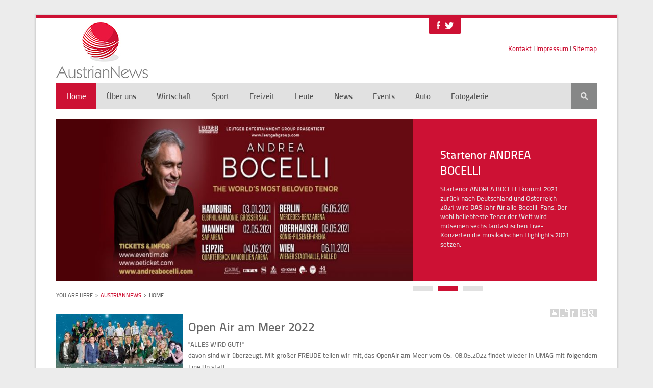

--- FILE ---
content_type: text/html; charset=utf-8
request_url: http://austriannews.at/index.php/home.html
body_size: 6568
content:
<!DOCTYPE html>
<html lang="de">
<head>

  <meta charset="utf-8">
  <title>Home - AustrianNews</title>
  <base href="http://austriannews.at/">

  <meta name="robots" content="index,follow">
  <meta name="description" content="AustrianNews ist ein Infoportal in Facebook und im Internet, dass über die unterschiedlichsten Themenbereiche berichtet">
  <meta name="keywords" content="Austrian News, Austriannews, Austria news">
  <meta name="generator" content="Contao Open Source CMS">

  <meta name="viewport" content="width=device-width,initial-scale=1.0">
  <style>#wrapper{width:1024px;margin:0 auto}</style>
  <link rel="stylesheet" href="system/modules/dlh_googlemaps/html/dlh_googlemaps.css">
<link rel="stylesheet" href="assets/css/f7cdbaa58e15.css">
    <script src="assets/js/212ba7cb4c6d.js"></script>

<link rel="icon" type="image/png" href="files/theme_data/favicon/favicon.png" />
<link rel="shortcut icon"  type="image/png" href="files/theme_data/favicon/favicon.png" />
  <!--[if lt IE 9]><script src="assets/html5shiv/3.6.2/html5shiv.js"></script><![endif]-->

</head>
<body id="top" class="mac chrome webkit ch131">

  <div id="wrapper">

          <header id="header">
        <div class="inside">
          
<div id="header_icons"><div class="ce_image block">

  
  <figure class="image_container">

          <a href="https://www.facebook.com/AustrianNews?fref=ts">
    
    <img src="files/theme_data/social_media_icons/facebook.png" width="64" height="64" alt="">

          </a>
    
    
  </figure>

</div>

<div class="ce_image block">

  
  <figure class="image_container">

          <a href="https://twitter.com/?lang=de">
    
    <img src="files/theme_data/social_media_icons/twitter.png" width="64" height="64" alt="">

          </a>
    
    
  </figure>

</div>

<div class="ce_image block">

  
  <figure class="image_container">

          <a href="https://www.flickr.com/photos/austriannews/sets/72157651850655954?fb_action_ids=988842757814548&fb_action_types=og.shares">
    
    <img src="files/theme_data/social_media_icons/flickr.png" width="64" height="64" alt="">

          </a>
    
    
  </figure>

</div>

<div class="ce_image block">

  
  <figure class="image_container">

          <a href="https://www.youtube.com/">
    
    <img src="files/theme_data/social_media_icons/you_tube.png" width="64" height="64" alt="">

          </a>
    
    
  </figure>

</div>
</div>
<div id="logo">
	<a href="index.php">
		<img src="files/theme_data/logo/logo.jpg" alt="Logo"/>
	</a>
</div>
<div id="hotline"><div class="ce_text block">

<div>

<p><a title="Contact" href="index.php/contact.html">Kontakt</a> I <a title="Imprint" href="index.php/imprint.html">Impressum</a> I <a title="Sitemap" href="index.php/sitemap.html">Sitemap</a></p></div>


</div>
</div>
<!-- indexer::stop -->
<nav class="mod_navigation block">

  
  <a href="index.php/home.html#skipNavigation2" class="invisible">Navigation überspringen</a>

  
<ul class="level_1">
            <li class="active first"><span class="active first">Home</span></li>
                <li class="sibling"><a href="index.php/ueber-uns.html" title="Über uns" class="sibling">Über uns</a></li>
                <li class="sibling"><a href="index.php/wirtschaft.html" title="Wirtschaft" class="sibling">Wirtschaft</a></li>
                <li class="sibling"><a href="index.php/sport.html" title="Sport" class="sibling">Sport</a></li>
                <li class="submenu sibling"><a href="index.php/freizeit.html" title="Freizeit" class="submenu sibling">Freizeit</a>
<ul class="level_2">
            <li class="first"><a href="index.php/essen-trinken.html" title="Essen &amp; Trinken" class="first">Essen &amp; Trinken</a></li>
                <li class="last"><a href="index.php/reisen.html" title="Reisen" class="last">Reisen</a></li>
      </ul>
</li>
                <li class="submenu sibling"><a href="index.php/leute.html" title="Leute" class="submenu sibling">Leute</a>
<ul class="level_2">
            <li class="first last"><a href="index.php/musik.html" title="Musik" class="first last">Musik</a></li>
      </ul>
</li>
                <li class="submenu sibling"><a href="index.php/news.html" title="News" class="submenu sibling">News</a>
<ul class="level_2">
            <li class="first"><a href="index.php/news-archiv.html" title="News Archiv" class="first">NEWS Chronik</a></li>
                <li class="last"><a href="index.php/newsletter.html" title="Newsletter" class="last">Newsletter</a></li>
      </ul>
</li>
                <li class="submenu sibling"><a href="index.php/events.html" title="Events" class="submenu sibling">Events</a>
<ul class="level_2">
            <li class="first last"><a href="index.php/events-calendar-big.html" title="Events Calendar Big" class="first last">Events Calendar Big</a></li>
      </ul>
</li>
                <li class="submenu sibling"><a href="index.php/auto.html" title="Auto" class="submenu sibling">Auto</a>
<ul class="level_2">
            <li class="first last"><a href="index.php/motorsport.html" title="Sidebar left" class="first last">Motorsport</a></li>
      </ul>
</li>
                <li class="sibling last"><a href="index.php/fotogallerie.html" title="Fotogalerie" class="sibling last">Fotogalerie</a></li>
      </ul>

  <a id="skipNavigation2" class="invisible">&nbsp;</a>

</nav>
<!-- indexer::continue -->

<!-- indexer::stop -->
<div class="mod_search block">

  
  
<form action="index.php/search.html" method="get">
  <div class="formbody">
        <label for="ctrl_keywords_33" class="invisible">Suchbegriffe</label>
    <input type="search" name="keywords" id="ctrl_keywords_33" class="text" value="">
    <input type="submit" id="ctrl_submit_33" class="submit" value="Suchen">
  </div>
</form>

  
  
</div>
<!-- indexer::continue -->

<div class="clearfix"></div>
<div class="mod_caroufredsel block">
<div class="caroufredsel_skin" id="caroufredsel_skin_38">
<div class="caroufredsel" id="caroufredsel_38">

<div class="ce_text block">


<figure class="image_container">
<img src="files/Nik%20P.Symphonics%20Konzert%20Salzburg/129568901_3897771183589304_5925278913756077466_o.jpg" width="800" height="450" alt="">
</figure>

<div>
<h1>Nik P.Symphonics Konzert Salzburg</h1>

<p>Erlebe die großen Hits von NIK P. und seiner Band mit großem Symphonieorchester unter der Leitung von Dirigent Edward Mauritius Münch. Ein unvergessliches und einmaliges Erlebnis, das ganz neue musikalische Höhepunkte garantiert.</p></div>

</div>

<div class="ce_text block">


<figure class="image_container">
<img src="files/Startenor%20ANDREA%20BOCELLI/ABoT_4_851x315_FB.jpg" width="800" height="296" alt="">
</figure>

<div>
<h1>Startenor ANDREA BOCELLI</h1>

<p><span class=" _2iem">Startenor ANDREA BOCELLI kommt 2021 zurück nach Deutschland und Österreich 2021 wird DAS Jahr für alle Bocelli-Fans. Der wohl beliebteste Tenor der Welt wird mitseinen sechs fantastischen Live-Konzerten die musikalischen Highlights 2021 setzen.</span></p></div>

</div>

<div class="ce_text block">


<figure class="image_container">
<img src="files/OpenAir%20am%20Meer%202021/166725320_3744730658913948_811490366500993355_n.jpg" width="800" height="458" alt="">
</figure>

<div>
<h1>OpenAir am Meer 2022</h1>

<p>Mit großer FREUDE teilen wir mit, das OpenAir am Meer 2022 vom 05.-08.05.2022 findet wieder in UMAG statt.</p>
<p>&nbsp;</p></div>

</div>
</div>
<div class="clearfix"></div>
<div class="caroufredsel_controls" id="caroufredsel_controls_38">
<div class="caroufredsel_navi" id="caroufredsel_navi_38">
<a class="caroufredsel_prev" id="caroufredsel_prev_38" href="#"><span>Zurück</span></a>
<a class="caroufredsel_next" id="caroufredsel_next_38" href="#"><span>Vorwärts</span></a>
</div>
<div class="caroufredsel_pagi" id="caroufredsel_pagi_38"></div>
</div>
</div>
</div>

<!-- indexer::stop -->
<div class="mod_breadcrumb block">

  
  <ul>
                  <li class="first"><a href="index.php/home.html" title="AustrianNews">AustrianNews</a></li>
                        <li class="active last">Home</li>
            </ul>

</div>
<!-- indexer::continue -->
        </div>
      </header>
    
    
    <div id="container">
      <div id="main">
        <div class="inside">
          
<div class="mod_article block" id="main-1">

      <!-- indexer::stop -->
    <div class="pdf_link">

              <a href="#" rel="nofollow" title="Diese Seite drucken" onclick="window.print();return false"><img src="assets/contao/images/print.gif" width="16" height="16" alt=""></a>
      
              <a href="index.php/home.html?pdf=1" rel="nofollow" title="Artikel als PDF drucken"><img src="assets/contao/images/pdf.gif" width="16" height="16" alt=""></a>
      
              <a href="share/?p=facebook&amp;u=http%3A%2F%2Faustriannews.at%2Findex.php%2Fhome.html&amp;t=Home" rel="nofollow" title="Auf Facebook teilen" onclick="window.open(this.href,'','width=640,height=380,modal=yes,left=100,top=50,location=no,menubar=no,resizable=yes,scrollbars=yes,status=no,toolbar=no');return false"><img src="assets/contao/images/facebook.gif" width="16" height="16" alt=""></a>
      
              <a href="share/?p=twitter&amp;u=http%3A%2F%2Faustriannews.at%2Findex.php%2Fhome.html&amp;t=Home" rel="nofollow" title="Auf Twitter teilen" onclick="window.open(this.href,'','width=640,height=380,modal=yes,left=100,top=50,location=no,menubar=no,resizable=yes,scrollbars=yes,status=no,toolbar=no');return false"><img src="assets/contao/images/twitter.gif" width="16" height="16" alt=""></a>
      
              <a href="share/?p=gplus&amp;u=http%3A%2F%2Faustriannews.at%2Findex.php%2Fhome.html&amp;t=Home" rel="nofollow" title="Auf Google+ teilen" onclick="window.open(this.href,'','width=600,height=200,modal=yes,left=100,top=50,location=no,menubar=no,resizable=yes,scrollbars=yes,status=no,toolbar=no');return false"><img src="assets/contao/images/gplus.gif" width="16" height="16" alt=""></a>
      
    </div>
    <!-- indexer::continue -->
  
  
<div class="ce_text block">


<figure class="image_container float_left" style="padding-top:10px; padding-right:10px; float:left;">
<a href="files/OpenAir%20am%20Meer%202021/166725320_3744730658913948_811490366500993355_n.jpg" data-lightbox="d2c70c">
<img src="assets/images/d/166725320_3744730658913948_811490366500993355_n-9732dc8d.jpg" width="250" height="143" alt="">
</a>
</figure>

<div>
<h1>Open Air am Meer 2022</h1>

<div class="dati1w0a hv4rvrfc osnr6wyh">
<div class="btwxx1t3 j83agx80 cwj9ozl2">
<div class="j83agx80 cbu4d94t ew0dbk1b irj2b8pg">
<div class="qzhwtbm6 knvmm38d">
<div style="text-align: justify;" dir="auto">"ALLES WIRD GUT!"</div>
<div style="text-align: justify;" dir="auto">davon sind wir überzeugt. Mit großer FREUDE teilen wir mit, das OpenAir am Meer vom 05.-08.05.2022 findet wieder in UMAG mit folgendem Line Up statt.</div>
<div style="text-align: justify;" dir="auto">&nbsp;Die Buchungen für das OAAM 2022 laufen bereits auf Hochtouren - sichert euch noch schnell euren Platz!</div>
<div style="text-align: justify;" dir="auto">&nbsp;</div>
<div style="text-align: justify;" dir="auto"><span><a class="oajrlxb2 g5ia77u1 qu0x051f esr5mh6w e9989ue4 r7d6kgcz rq0escxv nhd2j8a9 nc684nl6 p7hjln8o kvgmc6g5 cxmmr5t8 oygrvhab hcukyx3x jb3vyjys rz4wbd8a qt6c0cv9 a8nywdso i1ao9s8h esuyzwwr f1sip0of lzcic4wl py34i1dx gpro0wi8" tabindex="0" href="https://www.openairammeer.com/preise-anfrage/termin-4-tage/?fbclid=IwAR3prhtwnqT-e2ZzaDD6wjdMpPapQPVhbGuVopwFXj06YFKiDcTo_Hts9wM" rel="nofollow noopener" target="_blank">https://www.openairammeer.com/preise-anfrage/termin-4-tage/</a></span></div>
<div style="text-align: justify;" dir="auto"><span><a class="oajrlxb2 g5ia77u1 qu0x051f esr5mh6w e9989ue4 r7d6kgcz rq0escxv nhd2j8a9 nc684nl6 p7hjln8o kvgmc6g5 cxmmr5t8 oygrvhab hcukyx3x jb3vyjys rz4wbd8a qt6c0cv9 a8nywdso i1ao9s8h esuyzwwr f1sip0of lzcic4wl q66pz984 gpro0wi8 b1v8xokw" tabindex="0" href="https://www.facebook.com/hashtag/busdichweg?__eep__=6&amp;__cft__[0]=[base64]&amp;__tn__=*NK-y-R">#busdichweg</a></span>! <span><a class="oajrlxb2 g5ia77u1 qu0x051f esr5mh6w e9989ue4 r7d6kgcz rq0escxv nhd2j8a9 nc684nl6 p7hjln8o kvgmc6g5 cxmmr5t8 oygrvhab hcukyx3x jb3vyjys rz4wbd8a qt6c0cv9 a8nywdso i1ao9s8h esuyzwwr f1sip0of lzcic4wl q66pz984 gpro0wi8 b1v8xokw" tabindex="0" href="https://www.facebook.com/hashtag/openairammeer?__eep__=6&amp;__cft__[0]=[base64]&amp;__tn__=*NK-y-R">#openairammeer</a></span> <span><a class="oajrlxb2 g5ia77u1 qu0x051f esr5mh6w e9989ue4 r7d6kgcz rq0escxv nhd2j8a9 nc684nl6 p7hjln8o kvgmc6g5 cxmmr5t8 oygrvhab hcukyx3x jb3vyjys rz4wbd8a qt6c0cv9 a8nywdso i1ao9s8h esuyzwwr f1sip0of lzcic4wl q66pz984 gpro0wi8 b1v8xokw" tabindex="0" href="https://www.facebook.com/hashtag/nikp?__eep__=6&amp;__cft__[0]=[base64]&amp;__tn__=*NK-y-R">#nikP</a></span>. <span><a class="oajrlxb2 g5ia77u1 qu0x051f esr5mh6w e9989ue4 r7d6kgcz rq0escxv nhd2j8a9 nc684nl6 p7hjln8o kvgmc6g5 cxmmr5t8 oygrvhab hcukyx3x jb3vyjys rz4wbd8a qt6c0cv9 a8nywdso i1ao9s8h esuyzwwr f1sip0of lzcic4wl q66pz984 gpro0wi8 b1v8xokw" tabindex="0" href="https://www.facebook.com/hashtag/fantasy?__eep__=6&amp;__cft__[0]=[base64]&amp;__tn__=*NK-y-R">#fantasy</a></span> <span><a class="oajrlxb2 g5ia77u1 qu0x051f esr5mh6w e9989ue4 r7d6kgcz rq0escxv nhd2j8a9 nc684nl6 p7hjln8o kvgmc6g5 cxmmr5t8 oygrvhab hcukyx3x jb3vyjys rz4wbd8a qt6c0cv9 a8nywdso i1ao9s8h esuyzwwr f1sip0of lzcic4wl q66pz984 gpro0wi8 b1v8xokw" tabindex="0" href="https://www.facebook.com/hashtag/eloydejong?__eep__=6&amp;__cft__[0]=[base64]&amp;__tn__=*NK-y-R">#eloydejong</a></span> <span><a class="oajrlxb2 g5ia77u1 qu0x051f esr5mh6w e9989ue4 r7d6kgcz rq0escxv nhd2j8a9 nc684nl6 p7hjln8o kvgmc6g5 cxmmr5t8 oygrvhab hcukyx3x jb3vyjys rz4wbd8a qt6c0cv9 a8nywdso i1ao9s8h esuyzwwr f1sip0of lzcic4wl q66pz984 gpro0wi8 b1v8xokw" tabindex="0" href="https://www.facebook.com/hashtag/voxxclub?__eep__=6&amp;__cft__[0]=[base64]&amp;__tn__=*NK-y-R">#voxxclub</a></span> <span><a class="oajrlxb2 g5ia77u1 qu0x051f esr5mh6w e9989ue4 r7d6kgcz rq0escxv nhd2j8a9 nc684nl6 p7hjln8o kvgmc6g5 cxmmr5t8 oygrvhab hcukyx3x jb3vyjys rz4wbd8a qt6c0cv9 a8nywdso i1ao9s8h esuyzwwr f1sip0of lzcic4wl q66pz984 gpro0wi8 b1v8xokw" tabindex="0" href="https://www.facebook.com/hashtag/melissanaschenweng?__eep__=6&amp;__cft__[0]=[base64]&amp;__tn__=*NK-y-R">#melissanaschenweng</a></span> <span><a class="oajrlxb2 g5ia77u1 qu0x051f esr5mh6w e9989ue4 r7d6kgcz rq0escxv nhd2j8a9 nc684nl6 p7hjln8o kvgmc6g5 cxmmr5t8 oygrvhab hcukyx3x jb3vyjys rz4wbd8a qt6c0cv9 a8nywdso i1ao9s8h esuyzwwr f1sip0of lzcic4wl q66pz984 gpro0wi8 b1v8xokw" tabindex="0" href="https://www.facebook.com/hashtag/dieedelseer?__eep__=6&amp;__cft__[0]=[base64]&amp;__tn__=*NK-y-R">#dieedelseer</a></span> <span><a class="oajrlxb2 g5ia77u1 qu0x051f esr5mh6w e9989ue4 r7d6kgcz rq0escxv nhd2j8a9 nc684nl6 p7hjln8o kvgmc6g5 cxmmr5t8 oygrvhab hcukyx3x jb3vyjys rz4wbd8a qt6c0cv9 a8nywdso i1ao9s8h esuyzwwr f1sip0of lzcic4wl q66pz984 gpro0wi8 b1v8xokw" tabindex="0" href="https://www.facebook.com/hashtag/hannahmontana?__eep__=6&amp;__cft__[0]=[base64]&amp;__tn__=*NK-y-R">#HannahMontana</a></span> <span><a class="oajrlxb2 g5ia77u1 qu0x051f esr5mh6w e9989ue4 r7d6kgcz rq0escxv nhd2j8a9 nc684nl6 p7hjln8o kvgmc6g5 cxmmr5t8 oygrvhab hcukyx3x jb3vyjys rz4wbd8a qt6c0cv9 a8nywdso i1ao9s8h esuyzwwr f1sip0of lzcic4wl q66pz984 gpro0wi8 b1v8xokw" tabindex="0" href="https://www.facebook.com/hashtag/diedraufg%C3%A4nger?__eep__=6&amp;__cft__[0]=[base64]&amp;__tn__=*NK-y-R">#DieDraufgänger</a></span> <span><a class="oajrlxb2 g5ia77u1 qu0x051f esr5mh6w e9989ue4 r7d6kgcz rq0escxv nhd2j8a9 nc684nl6 p7hjln8o kvgmc6g5 cxmmr5t8 oygrvhab hcukyx3x jb3vyjys rz4wbd8a qt6c0cv9 a8nywdso i1ao9s8h esuyzwwr f1sip0of lzcic4wl q66pz984 gpro0wi8 b1v8xokw" tabindex="0" href="https://www.facebook.com/hashtag/diedorfst%C3%BCrmer?__eep__=6&amp;__cft__[0]=[base64]&amp;__tn__=*NK-y-R">#diedorfstürme</a></span></div>
</div>
</div>
</div>
</div></div>

</div>

<hr size="5" width="87%" align="left" noshade="noshade" />
<div class="mod_caroufredsel block sc sc3 sc-count0 sc-first sc3-first">
<div class="caroufredsel_skin" id="caroufredsel_skin_54">

<h4>Unsere Partner</h4>
<div class="caroufredsel" id="caroufredsel_54">

<div class="ce_image block">

      <h1>Musikpost</h1>
  
  <figure class="image_container">

          <a href="https://musikpost.at/">
    
    <img src="assets/images/4/cropped-emotionheader-1-1-78fe36d4.jpg" width="300" height="53" alt="">

          </a>
    
    
  </figure>

</div>

<div class="ce_image block">

      <h1>Mein Bezirk</h1>
  
  <figure class="image_container">

          <a href="https://www.meinbezirk.at/steiermark">
    
    <img src="assets/images/b/index-b6d0e5db.jpg" width="200" height="200" alt="">

          </a>
    
    
  </figure>

</div>

<div class="ce_image block">

      <h1>Kleine Zeitung</h1>
  
  <figure class="image_container">

          <a href="https://www.kleinezeitung.at/">
    
    <img src="assets/images/d/csm_KLEINE-ZEITUNG_LOGO_267d837c7f-70ba844d.jpg" width="300" height="200" alt="">

          </a>
    
    
  </figure>

</div>

<div class="ce_image block">

      <h1>Oberkrainerfestival 2022</h1>
  
  <figure class="image_container">

    
    <img src="assets/images/3/poptv_0-b2eff8b3.jpg" width="250" height="179" alt="">

    
    
  </figure>

</div>

<div class="ce_image block">

  
  <figure class="image_container">

          <a href="http://www.viertbauer.at/seiten/news.html">
    
    <img src="assets/images/8/viertbauer-c998ec58.jpg" width="200" height="217" alt="">

          </a>
    
    
  </figure>

</div>

<div class="ce_image block">

  
  <figure class="image_container">

          <a href="http://www.dsa-security.de/">
    
    <img src="assets/images/6/index-b3effb26.png" width="200" height="210" alt="">

          </a>
    
    
  </figure>

</div>

<div class="ce_image block">

  
  <figure class="image_container">

          <a href="http://www.vital-hotel.at" target="_blank">
    
    <img src="assets/images/1/v-logo-9d51c691.png" width="230" height="231" alt="">

          </a>
    
    
  </figure>

</div>

<div class="ce_image block">

  
  <figure class="image_container">

          <a href="http://www.heiltherme.at/">
    
    <img src="assets/images/0/index-6bad7eb0.png" width="230" height="172" alt="">

          </a>
    
    
  </figure>

</div>

<div class="ce_image block">

  
  <figure class="image_container">

          <a href="http://www.schuch.travel/">
    
    <img src="assets/images/8/Schuch-ee30fb08.png" width="250" height="105" alt="">

          </a>
    
    
  </figure>

</div>

<div class="ce_image block">

  
  <figure class="image_container">

          <a href="http://www.stbb.at/">
    
    <img src="assets/images/4/part_002-57666f14.jpg" width="220" height="220" alt="">

          </a>
    
    
  </figure>

</div>

<div class="ce_image block">

  
  <figure class="image_container">

          <a href="http://www.printbloder.at/home.seam">
    
    <img src="assets/images/2/part_005-40aa5842.jpg" width="250" height="250" alt="">

          </a>
    
    
  </figure>

</div>

<div class="ce_image block">

  
  <figure class="image_container">

          <a href="http://www.adlmannpromotion.at/">
    
    <img src="assets/images/3/part_006-2a2d8063.jpg" width="250" height="250" alt="">

          </a>
    
    
  </figure>

</div>

<div class="ce_image block">

  
  <figure class="image_container" style="padding-top:10px; padding-right:10px;">

          <a href="https://www.facebook.com/competencetuning">
    
    <img src="assets/images/8/463831_10150660886023112_1043477149_o-c7a3e368.jpg" width="200" height="240" alt="">

          </a>
    
    
  </figure>

</div>

<div class="ce_image block">

  
  <figure class="image_container">

          <a href="http://www.trachten-hiden.at/trachten-hiden/">
    
    <img src="assets/images/f/part_013-2b42549f.png" width="220" height="330" alt="">

          </a>
    
    
  </figure>

</div>
</div>
</div>
</div>

<!-- indexer::stop -->
<div class="mod_newslist block">

      <h1>AustrianNews</h1>
  
  <p class="empty">Zur Zeit sind keine Nachrichten vorhanden.</p>

</div>
<!-- indexer::continue -->

  
</div>
        </div>
              </div>

      
          </div>

    
          <footer id="footer">
        <div class="inside">
          
<div class="ce_text grid4 bordered block">

<div>
<h1>Kontakt</h1>

<div class="ce_text block">
<p><strong>AustrianNews Medien | Österreich</strong></p>
<p><span>Harterstrasse 126</span><span><br></span><span>A-8053 Graz </span></p>
<p><a href="&#109;&#97;&#105;&#108;&#116;&#111;&#58;&#x6F;&#102;&#102;&#105;&#x63;&#101;&#64;&#x61;&#x75;&#x73;&#x74;&#x72;&#x69;&#97;&#110;&#x6E;&#101;&#x77;&#115;&#x2E;&#x61;&#116;"><span><span>&#x6F;&#102;&#102;&#105;&#x63;&#101;&#64;&#x61;&#x75;&#x73;&#x74;&#x72;&#x69;&#97;&#110;&#x6E;&#101;&#x77;&#115;&#x2E;&#x61;&#116; </span></span></a></p>
<p>&nbsp;</p>
<p><strong>AustrianNews Medien | Deutschland</strong></p>
<p>Dieselstrasse 14</p>
<p>D-71696 Möglingen</p>
<div class="_2cpb"><span style="font-family: Helvetica,serif; font-size: 12px;"><span class="text_exposed_show"><a href="&#109;&#97;&#105;&#108;&#116;&#111;&#58;&#x65;&#109;&#105;&#110;&#x2E;&#114;&#101;&#x64;&#x61;&#107;&#x74;&#x69;&#x6F;&#x6E;&#64;&#97;&#x75;&#x73;&#x74;&#114;&#x69;&#x61;&#110;&#110;&#101;&#x77;&#115;&#x2E;&#100;&#101;%20"><span class="text_exposed_show"><span class="text_exposed_show">&#114;&#x65;&#x64;&#97;&#107;&#116;&#x69;&#111;&#x6E;&#64;&#x61;&#x75;&#x73;&#116;&#114;&#105;&#x61;&#x6E;&#110;&#x65;&#119;&#x73;&#46;&#100;&#101; </span></span></a></span></span></div>
</div></div>


</div>
<!-- indexer::stop -->
<section class="mod_dlh_googlemaps grid8 bordered block">

<h1>So finden Sie uns</h1>

<figure class="map image_container"><img src="http://maps.google.com/maps/api/staticmap?center=47.0430671,15.403152&amp;zoom=12&amp;maptype=roadmap&amp;sensor=false&amp;language=de&amp;size=1x250&amp;markers=47.0430671,15.403152" alt=""></a></figure>

</section>
<!-- indexer::continue -->
<div class="line"></div>
<div class="ce_text grid8 block">

<div>

<p style="padding-top: 10px;">© Copyright 2019 &nbsp;I &nbsp;<a title="Contact" href="index.php/contact.html">Kontakt</a>&nbsp;&nbsp;I&nbsp;&nbsp;<a title="Imprint" href="index.php/imprint.html">Impressum</a>&nbsp; I &nbsp;<a title="Sitemap" href="index.php/sitemap.html">Sitemap</a></p></div>


</div>

<div class="ce_text grid8 block">

<div>

<p>&nbsp;<a href="https://www.flickr.com/photos/austriannews/sets/72157651850655954?fb_action_ids=988842757814548&amp;fb_action_types=og.shares" target="_blank"><img style="margin-right: 10px; float: right;" src="files/theme_data/social_media_icons/flickr.png" alt="" width="24" height="24"></a> <a title="#" href="https://plus.google.com/"><img style="margin-right: 10px; float: right;" src="files/theme_data/icons/icon_google.png" alt="" width="24" height="24"></a> <a href="https://www.facebook.com/AustrianNews?fref=ts"><img style="margin-right: 10px; float: right;" src="files/theme_data/icons/icon_facebook.png" alt="" width="24" height="24"></a><a title="#" href="https://twitter.com/?lang=de"><img style="margin-right: 10px; float: right;" src="files/theme_data/icons/icon_twitter.png" alt="" width="24" height="24"></a>&nbsp;</p>
<p><br>&nbsp;&nbsp;</p></div>


</div>

<div class="clearfix"></div>        </div>
      </footer>
    
  </div>

  
<script src="assets/jquery/ui/1.10.2/jquery-ui.min.js"></script>
<script>
  (function($) {
    $(document).ready(function() {
      $(document).accordion({
        // Put custom options here
        heightStyle: 'content',
        header: 'div.toggler',
        collapsible: true
      });
      var activate = function(tog) {
        var tgs = $('div.toggler');
        tgs.removeClass('active');
        tog.addClass('active');
        tgs.next('div.accordion').attr('aria-hidden', 'true');
        tog.next('div.accordion').attr('aria-hidden', 'false');
      };
      $('div.toggler').focus(function(e) {
        $('div.toggler').attr('tabindex', 0);
        $(this).attr('tabindex', -1);
      }).blur(function() {
        $(this).attr('tabindex', 0);
      }).click(function() {
        activate($(this));
      }).keypress(function(event) {
        if (event.keyCode == 13) activate($(this));
      });
    });
  })(jQuery);
</script>

<script src="assets/swipe/2.0/js/swipe.min.js"></script>
<script>
  (function($) {
    $(document).ready(function() {
      $('.ce_sliderStart').each(function(i, cte) {
        var s = $('.content-slider', cte)[0],
            c = s.getAttribute('data-config').split(',');
        new Swipe(s, {
          // Put custom options here
          'auto': parseInt(c[0]),
          'speed': parseInt(c[1]),
          'startSlide': parseInt(c[2]),
          'continuous': parseInt(c[3]),
          'menu': $('.slider-control', cte)[0]
        });
      });
    });
  })(jQuery);
</script>

<script>
(function($) {
	$(document).ready(function() {
	    $("#caroufredsel_38").carouFredSel({
responsive: true, width: "100%", onCreate: function(data) { data.items.addClass("visible"); }, items: { visible: 1, start: 1, height: "30%" }, scroll: { fx: "crossfade", duration: 1000, onBefore: function(data) { data.items.old.removeClass("visible"); }, onAfter: function(data) { data.items.visible.addClass("visible"); } }, prev: { button: "#caroufredsel_prev_38" }, next: { button: "#caroufredsel_next_38" }, pagination: { container: "#caroufredsel_pagi_38" } }, { wrapper: { classname: "caroufredsel_wrapper caroufredsel_wrapper_38" } }		);
	});
})(jQuery);
</script>

<script>
(function($) {
	$(document).ready(function() {
	    $("#caroufredsel_54").carouFredSel({
circular: false, direction: "right", width: "120%", onCreate: function(data) { data.items.addClass("visible"); }, items: { visible: "variable" }, scroll: { fx: "fade", duration: 1000, pauseOnHover: "immediate-resume", onBefore: function(data) { data.items.old.removeClass("visible"); }, onAfter: function(data) { data.items.visible.addClass("visible"); } } }, { wrapper: { classname: "caroufredsel_wrapper caroufredsel_wrapper_54" } }		);
	});
})(jQuery);
</script>

<script src="files/theme_data/responsive_navigation/jquery.responsinav.min.js"></script>
<script>
$(function(){
    $(window).responsinav({ breakpoint: 979 });
});
</script>

      <script>
              setTimeout(function(){jQuery.ajax("system/cron/cron.txt",{complete:function(e){var t=e.responseText||0;parseInt(t)<Math.round(+(new Date)/1e3)-86400&&jQuery.ajax("system/cron/cron.php")}})},5e3)
          </script>
  
</body>
</html>

--- FILE ---
content_type: text/css
request_url: http://austriannews.at/assets/css/f7cdbaa58e15.css
body_size: 7369
content:
/* Contao Open Source CMS, (c) 2005-2013 Leo Feyer, LGPL license */
legend{width:100%;display:block;font-weight:bold;border:0}input[type="text"],input[type="password"],input[type="date"],input[type="datetime"],input[type="email"],input[type="number"],input[type="search"],input[type="tel"],input[type="time"],input[type="url"],textarea{width:100%;display:inline-block;padding:3px 6px;background:#fff;border:1px solid #ccc;-moz-border-radius:3px;-webkit-border-radius:3px;border-radius:3px;-moz-box-shadow:inset 0 1px 1px #eee;-webkit-box-shadow:inset 0 1px 1px #eee;box-shadow:inset 0 1px 1px #eee;-moz-transition:all .15s linear;-webkit-transition:all .15s linear;-o-transition:all .15s linear;transition:all .15s linear;-moz-box-sizing:border-box;-webkit-box-sizing:border-box;box-sizing:border-box}input[type="text"]:focus,input[type="password"]:focus,input[type="date"]:focus,input[type="datetime"]:focus,input[type="email"]:focus,input[type="number"]:focus,input[type="search"]:focus,input[type="tel"]:focus,input[type="time"]:focus,input[type="url"]:focus,textarea:focus{outline:0;background:#fcfcfc;border-color:#bbb}input[type="file"]{cursor:pointer}select,input[type="file"]{display:block}input[type="file"],input[type="image"],input[type="submit"],input[type="reset"],input[type="button"],input[type="radio"],input[type="checkbox"]{width:auto}textarea,select[multiple],select[size]{height:auto}input[type="radio"],input[type="checkbox"]{margin:0 3px 0 0}input[type="radio"],input[type="checkbox"],label{vertical-align:middle}input[disabled],select[disabled],textarea[disabled],input[readonly],select[readonly],textarea[readonly]{cursor:not-allowed;background:#eee}input[type="radio"][disabled],input[type="checkbox"][disabled],input[type="radio"][readonly],input[type="checkbox"][readonly]{background:transparent}input[type="submit"],.button{display:inline-block;padding:4px 15px 4px 14px;margin-bottom:0;text-align:center;vertical-align:middle;line-height:16px;font-size:11px;color:#000;cursor:pointer;border:1px solid #ccc;-moz-border-radius:3px;-webkit-border-radius:3px;border-radius:3px;background-color:#ececec;background-image:-moz-linear-gradient(top,#fff,#ececec);background-image:-webkit-linear-gradient(top,#fff,#ececec);background-image:-ms-linear-gradient(top,#fff,#ececec);background-image:-o-linear-gradient(top,#fff,#ececec);background-image:linear-gradient(to bottom,#fff,#ececec);background-repeat:repeat-x;-moz-transition:background .15s linear;-webkit-transition:background .15s linear;-o-transition:background .15s linear;transition:background .15s linear}input[type="submit"]:hover,.button:hover{text-decoration:none;background-position:0 -15px!important}input[type="submit"]:active,.button:active{background-color:#e6e6e6;background-position:0 -30px!important}input[type="submit"].blue,.button.blue{background-color:#2f96b4;background-image:-moz-linear-gradient(top,#5bc0de,#2f96b4);background-image:-webkit-linear-gradient(top,#5bc0de,#2f96b4);background-image:-ms-linear-gradient(top,#5bc0de,#2f96b4);background-image:-o-linear-gradient(top,#5bc0de,#2f96b4);background-image:linear-gradient(to bottom,#5bc0de,#2f96b4);border-color:#2f96b4;color:#fff}input[type="submit"].blue:active,.button.blue:active{background-color:#2e95b3}input[type="submit"].green,.button.green{background-color:#51a351;background-image:-moz-linear-gradient(top,#62c462,#51a351);background-image:-webkit-linear-gradient(top,#62c462,#51a351);background-image:-ms-linear-gradient(top,#62c462,#51a351);background-image:-o-linear-gradient(top,#62c462,#51a351);background-image:linear-gradient(to bottom,#62c462,#51a351);border-color:#51a351;color:#fff}input[type="submit"].green:active,.button.green:active{background-color:#4f9f4f}input[type="submit"].orange,.button.orange{background-color:#f89406;background-image:-moz-linear-gradient(top,#fbb450,#f89406);background-image:-webkit-linear-gradient(top,#fbb450,#f89406);background-image:-ms-linear-gradient(top,#fbb450,#f89406);background-image:-o-linear-gradient(top,#fbb450,#f89406);background-image:linear-gradient(to bottom,#fbb450,#f89406);border-color:#f89406;color:#fff}input[type="submit"].orange:active,.button.orange:active{background-color:#f28f04}input[type="submit"].red,.button.red{background-color:#bd362f;background-image:-moz-linear-gradient(top,#ee5f5b,#bd362f);background-image:-webkit-linear-gradient(top,#ee5f5b,#bd362f);background-image:-ms-linear-gradient(top,#ee5f5b,#bd362f);background-image:-o-linear-gradient(top,#ee5f5b,#bd362f);background-image:linear-gradient(to bottom,#ee5f5b,#bd362f);border-color:#bd362f;color:#fff}input[type="submit"].red:active,.button.red:active{background-color:#be322b}
/* Contao Open Source CMS, (c) 2005-2013 Leo Feyer, LGPL license */
body,div,h1,h2,h3,h4,h5,h6,p,blockquote,pre,code,ol,ul,li,dl,dt,dd,figure,table,th,td,form,fieldset,legend,input,textarea{margin:0;padding:0}table{border-spacing:0;border-collapse:collapse}caption,th,td{text-align:left;text-align:start;vertical-align:top}abbr,acronym{font-variant:normal;border-bottom:1px dotted #666;cursor:help}blockquote,q{quotes:none}fieldset,img{border:0}ul{list-style-type:none}sup{vertical-align:text-top}sub{vertical-align:text-bottom}del{text-decoration:line-through}ins{text-decoration:none}body{font:12px/1 "Lucida Grande","Lucida Sans Unicode",Verdana,sans-serif;color:#000}input,button,textarea,select{font-family:inherit;font-size:99%;font-weight:inherit}pre,code{font-family:Monaco,monospace}h1,h2,h3,h4,h5,h6{font-size:100%;font-weight:normal}h1{font-size:1.8333em}h2{font-size:1.6667em}h3{font-size:1.5em}h4{font-size:1.3333em}table{font-size:inherit}caption,th{font-weight:bold}a{color:#00f}h1,h2,h3,h4,h5,h6{margin-top:1em}h1,h2,h3,h4,h5,h6,p,pre,blockquote,table,ol,ul,form{margin-bottom:12px}
/* BugBuster: responsive-1140-16-percent.css, LGPL license */
#wrapper{width:1140px;margin:0 auto}*[class*="grid"]{float:left;display:inline;margin-right:1%;margin-left:1%}.mod_article>*{margin-left:1%;margin-right:1%}.mod_article.grid1,.mod_article.grid2,.mod_article.grid3,.mod_article.grid4,.mod_article.grid5,.mod_article.grid6,.mod_article.grid7,.mod_article.grid8,.mod_article.grid9,.mod_article.grid10,.mod_article.grid11,.mod_article.grid12,.mod_article.grid13,.mod_article.grid14,.mod_article.grid15,.mod_article.grid16{margin-left:0;margin-right:0}.grid1{width:4.25%}.grid2{width:10.5%}.grid3{width:16.75%}.grid4{width:23%}.grid5{width:29.25%}.grid6{width:35.5%}.grid7{width:41.75%}.grid8{width:48%}.grid9{width:54.25%}.grid10{width:60.5%}.grid11{width:66.75%}.grid12{width:73%}.grid13{width:79.25%}.grid14{width:85.5%}.grid15{width:91.75%}.grid16{width:98%}.grid16_0{margin:0!important;width:100%}.mod_article.grid1{width:6.25%}.mod_article.grid2{width:12.5%}.mod_article.grid3{width:18.75%}.mod_article.grid4{width:25%}.mod_article.grid5{width:31.25%}.mod_article.grid6{width:37.5%}.mod_article.grid7{width:43.75%}.mod_article.grid8{width:50%}.mod_article.grid9{width:56.25%}.mod_article.grid10{width:62.5%}.mod_article.grid11{width:68.75%}.mod_article.grid12{width:75%}.mod_article.grid13{width:81.25%}.mod_article.grid14{width:87.5%}.mod_article.grid15{width:93.75%}.mod_article.grid16{width:100%}.offset1{margin-left:7.25%}.offset2{margin-left:13.5%}.offset3{margin-left:19.75%}.offset4{margin-left:26%}.offset5{margin-left:32.25%}.offset6{margin-left:38.5%}.offset7{margin-left:44.75%}.offset8{margin-left:51%}.offset9{margin-left:57.25%}.offset10{margin-left:63.5%}.offset11{margin-left:69.75%}.offset12{margin-left:76%}.offset13{margin-left:82.25%}.offset14{margin-left:88.5%}.offset15{margin-left:94.75%}@media(min-width:980px) and (max-width:1160px){#wrapper{width:960px}}@media(min-width:768px) and (max-width:979px){#wrapper{width:768px}}@media(max-width:767px){#wrapper{width:auto}*[class*="grid"]{float:none!important;display:block!important;width:auto!important}}
/* Contao Open Source CMS, (c) 2005-2013 Leo Feyer, LGPL license */
body,form{margin:0;padding:0}img{border:0}header,footer,nav,section,aside,article,figure,figcaption{display:block}body{font-size:100.01%}select,input,textarea{font-size:99%}#container,.inside{position:relative}#main,#left,#right{float:left;position:relative}#main{width:100%}#left{margin-left:-100%}#right{margin-right:-100%}#footer{clear:both}@media(max-width:767px){#wrapper{margin:0;width:auto}#container{padding-left:0;padding-right:0}#main,#left,#right{float:none;width:auto}#left{right:0;margin-left:0}#right{margin-right:0}}#main .inside{min-height:1px}img{max-width:100%;height:auto}.ie7 img{-ms-interpolation-mode:bicubic}.ie8 img{width:auto}.ce_gallery ul{margin:0;padding:0;overflow:hidden;list-style:none}.ce_gallery li{float:left}.ce_gallery li.col_first{clear:left}.block{overflow:hidden}.clear,#clear{height:.1px;font-size:.1px;line-height:.1px;clear:both}.invisible{width:0;height:0;left:-1000px;top:-1000px;position:absolute;overflow:hidden;display:inline}.custom{display:block}#container:after,.custom:after{content:".";display:block;height:0;clear:both;visibility:hidden}
/* dk_caroufredsel global styles */
.caroufredsel_skin .image_container img, .caroufredsel_thumbnails_skin .image_container img {
	vertical-align: bottom;
}
.caroufredsel > div, .caroufredsel > section, .caroufredsel_thumbnails > div {
	float: left;
}
.caroufredsel .clearfix {
	float: none;
	clear: both;
}
.caroufredsel_thumbnails_skin {
	position: relative;
}
/* allgemeine Definition */
.sc {
	margin-left:0 !important;
	margin-right:0 !important;
	padding-left:0 !important;
	clear:none !important;
}
.sc-first
{
	clear: both !important;
}
.sc-last {
}
.sc-clear {
	clear:left;
}

.sc-rowspan > *
{
	margin: 0!important;
	padding: 0!important;
}

/* 2-spaltig */
.sc2 {
	width:49.5%;padding-right:1%;float:left;display:inline;
}
.sc2-first {
	clear:left;
}
.sc2-last {
	padding-right:0;
}

/* 3-spaltig */
.sc3 {
	width:32.3%;padding-right:1%;float:left;display:inline;
}
.sc3-first {
	clear:left;
}
.sc3-last {
	padding-right:1.1%;
}
.sc3-2 {
	width:65.6%;padding-right:1%;float:left;display:inline;
}
.sc3-2-first {
	clear:left;
}
.sc3-2-last {
	padding-right:1.1%;
}

/* 4-spaltig */
.sc4 {
	width:24%;padding-right:1%;float:left;display:inline;
}
.sc4-first {
	clear:left;
}
.sc4-last {
}
.sc4-2 {
	width:49%;padding-right:1%;float:left;display:inline;
}
.sc4-2-first {
	clear:left;
}
.sc4-2-last {
}
.sc4-3 {
	width:74%;padding-right:1%;float:left;display:inline;
}
.sc4-3-first {
	clear:left;
}
.sc4-3-last {
}

/* 5-spaltig */
.sc5 {
	width:19%;padding-right:1%;float:left;display:inline;
}
.sc5-first {
	clear:left;
}
.sc5-last {
}
.sc5-2 {
	width:39%;padding-right:1%;float:left;display:inline;
}
.sc5-2-first {
	clear:left;
}
.sc5-2-last {
}
.sc5-3 {
	width:59%;padding-right:1%;float:left;display:inline;
}
.sc5-3-first {
	clear:left;
}
.sc5-3-last {
}
.sc5-4 {
	width:79%;padding-right:1%;float:left;display:inline;
}
.sc5-4-first {
	clear:left;
}
.sc5-4-last {
}

/* Swipe 2.0, (C) Brad Birdsall 2012, MIT license */
.content-slider{overflow:hidden;visibility:hidden;position:relative}.slider-wrapper{overflow:hidden;position:relative}.slider-wrapper>*{float:left;width:100%;position:relative}.slider-control{height:30px;position:relative}.slider-control a,.slider-control span{position:absolute;top:9px;display:inline-block}.slider-control .slider-prev{left:0}.slider-control .slider-next{right:0}.slider-control .slider-menu{top:0;width:50%;left:50%;margin-left:-25%;font-size:27px;text-align:center}.slider-control .slider-menu b{color:#bbb;cursor:pointer}.slider-control .slider-menu b.active{color:#666}
@media screen{
/* Style sheet Basics */
body{font:13px 'TitilliumText22LMedium',Arial,sans-serif;color:#666}body{-webkit-font-smoothing: antialiased;-webkit-text-size-adjust: 100%; background-attachment:fixed}a,a:visited,a:active{text-decoration:none}a:hover{text-decoration:underline}h1,h2,h3{color:#666}.bordered h1,.bordered h2,.bordered h3,h1.bordered,h2.bordered,h3.bordered{max-width:1042px;padding:5px 0 12px 15px;font-size:25px;color:#666}#footer .bordered h1,#footer .bordered h2,#footer .bordered h3,#footer h1.bordered,#footer h2.bordered,#footer h3.bordered{max-width:1042px;padding:1px 0 9px 15px;font-size:20px}#footer h1,#footer h2,#footer h3{color:#e8e8e8}.clearfix{float:none;clear:both}.ce_text ul{margin-left:30px;list-style-type:disc}.ce_text ol{margin-left:30px;list-style-type:decimal}blockquote{margin:0;padding-left:70px;color:#9c9c9c;background:url("../../files/theme_data/img/blockquote.png") left top no-repeat}p.warning{padding:20px 20px 20px 50px;border:1px solid #f00;font-weight:bold;color:#fff;background:#f00 url("../../files/theme_data/img/format_icon.png") left center no-repeat}p.confirmation{padding:20px 20px 20px 50px;font-weight:bold;color:#fff;background:#3c0 url("../../files/theme_data/img/format_icon.png") left center no-repeat}p.information{padding:20px 20px 20px 50px;font-weight:bold;color:#fff;background:#39f url("../../files/theme_data/img/format_icon.png") left center no-repeat}.line{height:53px;position:relative;float:none;clear:both;display:block;background-image:url("../../files/theme_data/img/line.png");background-repeat:repeat-x}#footer .line{background-image:url("../../files/theme_data/img/line_footer.png");background-repeat:repeat-x}.ce_accordion{margin-bottom:1px}.ce_accordion .toggler{padding:14px 4px 14px 14px;font-size:15px;line-height:20px;color:#444;background:#e1e1e1 url("../../files/theme_data/img/accordion_bg.png") right center no-repeat;cursor:pointer;outline:none !important}.ce_accordion .toggler:hover{background-color:#e3e3e3}.ce_accordion .ui-accordion-header-active{background-image:url("../../files/theme_data/img/accordion_bg_active.png");background-repeat:no-repeat}.ce_accordion .accordion{padding:30px;background-color:#fafafa}.ce_downloads ul{margin:0;padding:0}.ce_downloads ul li{position:relative;display:block;padding-top:5px;padding-bottom:5px;border-bottom:1px solid #e1e1e1}.ce_downloads ul li img{margin-right:10px;margin-bottom:-4px}.ce_downloads ul li a{}.ce_downloads ul li span{margin-left:10px;white-space:nowrap;text-decoration:none;color:#666}.mod_faqlist ul{margin:0;padding:0;border-top:1px solid #e8e8e8}.mod_faqlist ul li a{width:100%;position:relative;display:inline-block;padding-top:4px;padding-bottom:4px;background:url("../../files/theme_data/img/accordion_bg.png") right center no-repeat;border-bottom:1px solid #e8e8e8}.mod_faqlist ul li a:hover{background-color:#fafafa;text-decoration:none}.mod_faqlist h2{display:none}.mod_newslist .date_box,.mod_newsarchive .date_box{width:50px;position:relative;float:left;display:block;margin-right:20px;background-color:#f5f5f5}.date_box .date_box_day{width:50px;position:relative;float:left;display:block;margin-right:20px;padding-top:10px;padding-bottom:10px;text-align:center;font-size:20px;font-weight:bold;color:#666}.date_box .date_box_month{width:50px;position:relative;float:left;display:block;margin-right:20px;text-align:center;background-color:#7e7e7e;color:#fff}.news_line{position:relative;display:block;margin-bottom:15px;border-top:1px solid #e1e1e1}.mod_newslist .newslist_content,.mod_newsarchive .newslist_content{position:relative;display:block;padding-left:70px}.mod_newslist .layout_short,.mod_newslist .layout_simple,.mod_newslist .layout_latest,.mod_newsarchive .layout_short{margin-bottom:17px;border-bottom:1px solid #e1e1e1}.mod_newslist .last,.mod_newsarchive .last{border-bottom:0px solid #e1e1e1}.mod_newslist h1,.mod_newslist h2,.mod_newslist h3,.mod_newslist h4,.mod_newsarchive h1,.mod_newsarchive h2,.mod_newsarchive h3,.mod_newsarchive h4{margin-top:0}.mod_newslist p.more,.mod_newsarchive p.more{position:relative;display:block;margin-top:-10px;padding-top:0}.mod_newslist .layout_simple{margin-bottom:10px;padding-bottom:10px;border-bottom:1px solid #d1d1d1}#footer .mod_newslist .layout_simple{border-bottom:1px solid #e1e1e1}.mod_newslist .layout_simple time{position:relative;float:none;clear:both;display:block}.mod_newslist .layout_simple a{font-size:15px}.pagination{position:relative;display:block;padding-top:16px;padding-bottom:30px;border-top:1px solid #e1e1e1}.pagination p{position:relative;float:left;display:inline;margin:0}.pagination ul{position:relative;float:left;display:inline;margin:0 0 0 20px;padding:0;list-style-type:none}.pagination ul li{float:left;margin-right:10px;padding-left:10px;border-left:1px solid #d1d1d1}.mod_newsmenu{margin-right:0;margin-left:0}.ce_comments{position:relative;display:block;margin-top:30px}.ce_comments label{position:relative;display:inline-block}.ce_comments span.captcha_text{display:inline-block !important}.ce_comments span.captcha_text,.ce_comments .textarea{margin-bottom:0px !important}.ce_comments label.invisible{width:100%;height:20px;bottom:0;left:0;right:0;top:0;display:inline-block}.ce_comments .widget{margin-bottom:20px}.ce_comments .form{position:relative;display:block;margin-top:40px}.ce_comments input{margin:0px !important}.ce_comments h2{margin-top:20px;padding-top:10px}.mod_subscribe{}#footer .mod_subscribe .text{margin-top:4px;background-color:#252525;-webkit-box-shadow:0 0 0 0;box-shadow:0 0 0 0;border:0px;color:#ccc;behavior:url("../../assets/css/assets/css3pie/1.0.0/PIE.htc");padding:8px !important}#footer .mod_subscribe span,#container .mod_subscribe span,#container .mod_unsubscribe span{margin-right:10px}#footer .mod_subscribe p.error{color:#ffea00}.mod_calendar{position:relative;display:block;margin:0;padding-right:0;padding-left:0}.minicalendar,.minicalendar table{width:100%;table-layout:fixed;border-spacing: 0px}.minicalendar thead .current{padding-top:4px;padding-bottom:4px;color:#fff}.minicalendar thead a{width:100%;display:inline-block;padding-top:4px;padding-bottom:4px;background-color:#696969;color:#fff}.minicalendar thead a:hover{background-color:#787878;text-decoration:none}.minicalendar thead{background-color:#383838}.minicalendar .invisible{display:none}.minicalendar thead .label{padding-top:2px;padding-bottom:2px;font-weight:normal;background:-moz-linear-gradient(top,#f8f8f8 0%,#f1f1f1 100%);background:-webkit-linear-gradient(top,#f8f8f8 0%,#f1f1f1 100%);background:-o-linear-gradient(top,#f8f8f8 0%,#f1f1f1 100%);background:-ms-linear-gradient(top,#f8f8f8 0%,#f1f1f1 100%);background:linear-gradient(to bottom,#f8f8f8 0%,#f1f1f1 100%);-pie-background:linear-gradient(top,#f8f8f8 0%,#f1f1f1 100%);behavior:url("../../assets/css/assets/css3pie/1.0.0/PIE.htc")}.minicalendar td,.minicalendar th{text-align:center}.minicalendar .days{padding-top:4px;padding-bottom:4px;text-align:center;background-color:#e7e7e7;border-top:1px solid #d0d0d0;background:-moz-linear-gradient(top,#eeeeee 20%,#dedede 100%);background:-webkit-linear-gradient(top,#eeeeee 20%,#dedede 100%);background:-o-linear-gradient(top,#eeeeee 20%,#dedede 100%);background:-ms-linear-gradient(top,#eeeeee 20%,#dedede 100%);background:linear-gradient(to bottom,#eeeeee 20%,#dedede 100%);-pie-background:linear-gradient(top,#eeeeee 20%,#dedede 100%);-webkit-box-shadow:0 0 #fff;box-shadow:0 0 #fff;border-right:1px solid #d0d0d0;border-bottom:0px solid #d0d0d0;border-left:0px solid #d0d0d0;behavior:url("../../assets/css/assets/css3pie/1.0.0/PIE.htc")}.minicalendar .days:hover{background:-moz-linear-gradient(top,#f9f9f9 20%,#ececec 100%);background:-webkit-linear-gradient(top,#f9f9f9 20%,#ececec 100%);background:-o-linear-gradient(top,#f9f9f9 20%,#ececec 100%);background:-ms-linear-gradient(top,#f9f9f9 20%,#ececec 100%);background:linear-gradient(to bottom,#f9f9f9 20%,#ececec 100%);-pie-background:linear-gradient(top,#f9f9f9 20%,#ececec 100%);behavior:url("../../assets/css/assets/css3pie/1.0.0/PIE.htc")}.minicalendar td.col_first{border-top:1px solid #d0d0d0;border-right:1px solid #d0d0d0;border-bottom:0px solid #d0d0d0;border-left:0px solid #d0d0d0}.minicalendar td.col_last{border-top:1px solid #d0d0d0;border-right:0px solid #d0d0d0;border-bottom:0px solid #d0d0d0;border-left:0px solid #d0d0d0}.minicalendar .today{background:-moz-linear-gradient(top,#f9f9f9 20%,#ececec 100%);background:-webkit-linear-gradient(top,#f9f9f9 20%,#ececec 100%);background:-o-linear-gradient(top,#f9f9f9 20%,#ececec 100%);background:-ms-linear-gradient(top,#f9f9f9 20%,#ececec 100%);background:linear-gradient(to bottom,#f9f9f9 20%,#ececec 100%);-pie-background:linear-gradient(top,#f9f9f9 20%,#ececec 100%);behavior:url("../../assets/css/assets/css3pie/1.0.0/PIE.htc")}#main .mod_calendar{padding-right:10px;padding-left:10px;width:auto}table.calendar{width:100%;border-spacing: 0px}.calendar thead,.calendar thead tr{width:100%}.calendar thead a{color:#fff}.calendar thead .head{background-color:#383838;color:#fff}.calendar thead .current{padding-top:4px;padding-bottom:4px}.calendar thead a{width:100%;display:inline-block;padding-top:4px;padding-bottom:4px;background-color:#696969}.calendar thead a:hover{background-color:#787878;text-decoration:none}.calendar thead .label{padding-top:2px;padding-bottom:2px;font-weight:normal;background:-moz-linear-gradient(top,#f8f8f8 0%,#f1f1f1 100%);background:-webkit-linear-gradient(top,#f8f8f8 0%,#f1f1f1 100%);background:-o-linear-gradient(top,#f8f8f8 0%,#f1f1f1 100%);background:-ms-linear-gradient(top,#f8f8f8 0%,#f1f1f1 100%);background:linear-gradient(to bottom,#f8f8f8 0%,#f1f1f1 100%);-pie-background:linear-gradient(top,#f8f8f8 0%,#f1f1f1 100%);behavior:url("../../assets/css/assets/css3pie/1.0.0/PIE.htc")}.calendar td,.calendar th{text-align:center}.calendar tbody{width:100%}.calendar tbody tr{width:100%}.calendar .days{width:14%;height:9em;overflow:hidden;vertical-align:top;text-align:center;background-color:#ed0e0e;border-top:1px solid #d0d0d0;background:-moz-linear-gradient(top,#eeeeee 20%,#dedede 100%);background:-webkit-linear-gradient(top,#eeeeee 20%,#dedede 100%);background:-o-linear-gradient(top,#eeeeee 20%,#dedede 100%);background:-ms-linear-gradient(top,#eeeeee 20%,#dedede 100%);background:linear-gradient(to bottom,#eeeeee 20%,#dedede 100%);-pie-background:linear-gradient(top,#eeeeee 20%,#dedede 100%);-webkit-box-shadow:0 0 #fff;box-shadow:0 0 #fff;border-right:0px solid #d0d0d0;border-bottom:0px solid #d0d0d0;border-left:1px solid #d0d0d0;behavior:url("../../assets/css/assets/css3pie/1.0.0/PIE.htc")}.calendar .days:hover{background:-moz-linear-gradient(top,#f9f9f9 20%,#ececec 100%);background:-webkit-linear-gradient(top,#f9f9f9 20%,#ececec 100%);background:-o-linear-gradient(top,#f9f9f9 20%,#ececec 100%);background:-ms-linear-gradient(top,#f9f9f9 20%,#ececec 100%);background:linear-gradient(to bottom,#f9f9f9 20%,#ececec 100%);-pie-background:linear-gradient(top,#f9f9f9 20%,#ececec 100%);behavior:url("../../assets/css/assets/css3pie/1.0.0/PIE.htc")}.calendar .days .header{position:relative;text-align:center;background-color:#8c8c8c;color:#fff}.calendar .event{height:15px;position:relative;overflow:hidden;margin:3px 4px;padding-bottom:2px;text-align:left;border-bottom:1px solid #b0b0b0;line-height:15px}.calendar td.col_first{border-top:1px solid #d0d0d0;border-right:0px solid #d0d0d0;border-bottom:0px solid #d0d0d0;border-left:0px solid #d0d0d0}.calendar .today{background:-moz-linear-gradient(top,#f9f9f9 20%,#ececec 100%);background:-webkit-linear-gradient(top,#f9f9f9 20%,#ececec 100%);background:-o-linear-gradient(top,#f9f9f9 20%,#ececec 100%);background:-ms-linear-gradient(top,#f9f9f9 20%,#ececec 100%);background:linear-gradient(to bottom,#f9f9f9 20%,#ececec 100%);-pie-background:linear-gradient(top,#f9f9f9 20%,#ececec 100%);behavior:url("../../assets/css/assets/css3pie/1.0.0/PIE.htc")}.mod_eventlist .header{padding:4px 10px;background-color:#e9e9e9;font-weight:bold;color:#333}.mod_eventlist h2{margin-top:10px !important}.mod_eventlist .event{border-bottom:1px solid #e1e1e1}.mod_eventlist .last{border-bottom:0px}.mod_sitemap ul{margin:0;padding:0;list-style-type:none}.mod_sitemap ul.level_2,.mod_sitemap ul.level_3,.mod_sitemap ul.level_4,.mod_sitemap ul.level_5{padding-left:14px}.mod_sitemap ul.level_1 a{font-weight:bold}.mod_sitemap ul.level_2 a{background-color:#fff;font-weight:normal}.mod_sitemap ul li a{width:100%;position:relative;display:inline-block;padding-top:6px;padding-bottom:4px;padding-left:14px;border-top:1px solid #e1e1e1;list-style-type:circle;background:url("../../files/theme_data/img/sitemap_a_list_icon.png") left center no-repeat}.mod_sitemap ul li a:hover{background-color:#fafafa;text-decoration:none}video{width:100%}span.mandatory{margin-left:3px;color:#c00}p.error{margin:0;padding:0;color:#c00}.formbody label{}.formbody input.radio{margin-left:1px}.formbody br{display:none}.formbody .text,.formbody .textarea,.formbody .select,.formbody .checkbox_container,.formbody .radio_container,.formbody .upload,.formbody .captcha_text{margin-bottom:20px}.formbody span.captcha_text{display:block}#header .mod_search{width:50px;height:50px;position:relative;overflow:hidden;float:right;margin-top:-70px;margin-right:0;text-align:left;background:#868787 url("../../files/theme_data/img/search_icon.png") left center no-repeat;color:#fff;z-index:100000}#header .mod_search:hover{width:20%;background-color:#535759;-ms-transition: all 1s ease-in-out;-webkit-transition: all 1s ease-in-out;-o-transition: all 1s ease-in-out;-moz-transition: all 1s ease-in-out;transition: all 1s ease-in-out}#header .mod_search .submit,#header .mod_search form,#header .mod_search form label{display:none}#header .mod_search:hover form{display:block}#header .mod_search form{width:100%;height:38px;bottom:0;left:0;right:0;top:0;position:absolute;overflow:hidden;margin:0;padding:0}#header .mod_search .text{width:100%;height:50px;position:absolute;display:block;margin:0;padding:0;-webkit-box-shadow:0 0 0 0;box-shadow:0 0 0 0;border:0px;border-radius:2px;font-size:12px;font-weight:normal;color:#dbdbdb;behavior:url("../../assets/css/assets/css3pie/1.0.0/PIE.htc");-webkit-appearance:none;background:transparent;padding-left:20%}body.start aside .mod_search{display:none}aside .mod_search{display:block;margin-top:2px;margin-bottom:10px;white-space:nowrap}.mod_search input.text{margin-bottom:10px;padding:4px 4px 4px 0;border:1px solid #d1d1d1;border-radius:3px;behavior:url("../../assets/css/assets/css3pie/1.0.0/PIE.htc");behavior:url("../../assets/css/assets/css3pie/1.0.0/PIE.htc");appearance:none;-webkit-appearance:none}aside .mod_search input.text{width:153px;position:relative;float:left;display:block;margin-right:10px;margin-left:0}.mod_search .formbody .submit{margin-bottom:10px;padding:4px 6px}aside .mod_search .formbody .submit{float:left;padding:3px 6px}.mod_search .header,.mod_search .radio_container{padding-top:20px;border-top:1px solid #e1e1e1}.mod_search .radio_container label{padding-right:20px}.mod_breadcrumb{font-size:11px;text-transform:uppercase}.mod_breadcrumb ul{float:left;margin:0;padding:0}.mod_breadcrumb ul:before{float:left;content:"You are here"}.mod_breadcrumb ul li{float:left;margin:0;padding:0}.mod_breadcrumb ul li:before{margin:0 4px 0 5px;content:">"}.dlh_googlemap{width:100% !important;margin-top:18px !important}
}
@media screen{
/* Style sheet Layout */
body{margin:0;padding:0}#wrapper{overflow:hidden;margin-top:30px;margin-bottom:30px;padding:0;background-color:#fff;-webkit-box-shadow:0 0 2px 2px rgba(0,0,0,0.1);box-shadow:0 0 2px 2px rgba(0,0,0,0.1);behavior:url("../../assets/css/assets/css3pie/1.0.0/PIE.htc")}#header{padding:50px 40px 20px}#logo{position:relative;float:left;display:block;margin-top:-46px;padding-top:0;padding-bottom:0}#hotline{width:50%;position:relative;float:right;display:block;margin:0;padding:0;text-align:right}#hotline .ce_text{line-height:20px}#hotline .ce_text p{margin:0}#header .mod_search{display:block}#container{margin-right:-1%;margin-left:-1%;padding:0 40px 30px;line-height:22px;color:#6e6e6e}body.subpage #container{margin:0;padding:0 40px 30px;line-height:22px;color:#6e6e6e}body.subpage #main{width:72%;position:relative;display:block;margin-right:3%}body.subpage #right{width:25%;position:relative;display:block}.pdf_link{right:0;top:0;position:absolute;display:block}body.subpage .pdf_link{right:0;top:0;position:absolute;margin-right:-38.5%}span.invisible{display:none}#footer{float:none;clear:both;padding:20px 23px 25px 30px;background-color:#303030;line-height:22px;color:#bababa}#habla_window_div{position:absolute !Important;display:block !important;left:50% !important;right:0px !important;margin:0 0 0 280px !important;top:35px !important}#habla_topbar_div{right:0 !important;padding-left:50px !important;padding-top:8px !important}#habla_topbar_div a{text-decoration:none !important}.habla_conversation_person1{font-size:0px;font-size:0px !important}#header_icons{width:64px;max-height:0px;top:-50px;position:absolute;overflow:hidden;display:block;margin-left:200px;padding-top:32px;padding-bottom:0;border-radius:0 0 5px 5px;behavior:url("../../assets/css/assets/css3pie/1.0.0/PIE.htc");z-index:999999999;left:50%}#header_icons:hover{max-height:1000px;border-radius:0;behavior:url("../../assets/css/assets/css3pie/1.0.0/PIE.htc");-ms-transition: all 1s ease-in-out;-webkit-transition: all 1s ease-in-out;-o-transition: all 1s ease-in-out;-moz-transition: all 1s ease-in-out;transition: all 1s ease-in-out}#header_icons .ce_image figure{background-color:#fff;line-height:0px}#header_icons .ce_image img{line-height:0px;filter:alpha(opacity=80); opacity: 0.8; -moz-opacity:0.8}#header_icons .ce_image img:hover{filter:alpha(opacity=100); opacity: 1; -moz-opacity:1}
}
@media (max-width:1160px){
/* Style sheet Layout_max_1160 */
#habla_window_div{position:absolute !Important;display:block !important;left:50% !important;right:0px !important;margin:0 0 0 180px !important;top:35px !important}#header_icons{width:64px;max-height:0px;top:-50px;position:absolute;overflow:hidden;display:block;margin-left:100px;padding-top:32px;padding-bottom:0;background:#f60 url("../../files/theme_data/img/social_icons_bg.png") center top no-repeat;border-radius:0 0 5px 5px;behavior:url("../../assets/css/assets/css3pie/1.0.0/PIE.htc");z-index:999999999;left:50%}
}
@media (max-width: 768px){
/* Style sheet Layout_max_750 */
#wrapper{margin:0}#header,#container,#footer{padding-right:20px;padding-left:20px}body.subpage #container{margin:0;padding:0 20px 30px}body.subpage #main{float:none;clear:both;margin-right:0;width:auto}body.subpage #right{clear:both;width:auto}
}
@media (max-width: 979px){
/* Style sheet Layout_max_979 */
#logo{padding-bottom:39px}#habla_window_div{position:fixed !important;display:none !important;top:-1000% !important}#header_icons{display:none}#hotline,#header .mod_search,.pdf_link{display:none}
}
/* Style sheet Navigation */
.mod_navigation{min-height:50px;position:relative;overflow:visible;float:none;clear:both;display:block;margin:0 0 20px;padding:0;background-color:#e1e1e1}.mod_navigation .invisible{display:none}.mod_navigation a.mobile_handle{display:none}.mod_navigation ul{position:relative;display:block;margin:0;padding:0;list-style-type:none}.mod_navigation ul li{position:relative;float:left;display:inline}.mod_navigation ul li.first{border-left:0px}.mod_navigation ul li.last{border-right:0px}.mod_navigation ul a,.mod_navigation ul a:link,.mod_navigation ul a:visited,.mod_navigation ul span.active{float:left;display:block;margin:0;padding:14px 20px;font-size:15px;text-decoration:none;color:#4f4f4f}.mod_navigation ul ul{width:180px;left:0;top:50px;position:absolute;display:none;padding:0;z-index:9999}.mod_navigation ul ul li{float:none;clear:both;display:block;border:none}.mod_navigation ul ul a,.mod_navigation ul ul a:link,.mod_navigation ul ul a:visited,.mod_navigation ul ul span.active{float:none;display:block;margin:0;padding:8px 5px 8px 15px;background-color:#cfcfcf;border:0px}.mod_navigation ul ul a:hover,.mod_navigation ul ul a:active,.mod_navigation ul ul li span.active{}.mod_navigation ul ul ul{left:181px;top:0}
@media (max-width:979px){
/* Style sheet Navigation_Responsive */
.mod_navigation{width:100%;position:relative;display:block;margin-top:60px;margin-bottom:15px;padding:0;z-index:9999}.mod_navigation a.mobile_handle{height:25px;position:relative;display:block;padding:15px 10px 10px;text-align:left;background:#3d4142 url("../../files/theme_data/img/handle.png") right center no-repeat;font-size:14px;font-weight:bold;text-decoration:none;color:#e3e3e3;cursor:pointer}.mod_navigation ul{position:relative;display:none;padding-top:10px;padding-bottom:10px;background-color:#393939;height:auto}.mod_navigation ul li{position:relative;float:none;display:block;padding:0 10px;background-color:#393939;border:none}.mod_navigation ul a,.mod_navigation ul a:link,.mod_navigation ul a:visited,.mod_navigation ul span.active{position:relative;float:none;clear:both;display:block;margin:0;padding:18px 10px;border-top:1px solid #4d4d4d;border-radius:0;font-size:14px;line-height:10px;font-weight:normal;color:#fff;behavior:url("../../assets/css/assets/css3pie/1.0.0/PIE.htc");background-image:none}.mod_navigation ul.level_1 .first{border:none}.mod_navigation ul a:hover,.mod_navigation ul a:active{background-color:#4d4d4d;border-radius:0;behavior:url("../../assets/css/assets/css3pie/1.0.0/PIE.htc")}.mod_navigation ul ul{width:100%;left:0;top:0;position:relative;display:none;margin:0;padding:0;background-color:rgba(0,0,0,0.07)}.mod_navigation ul ul li{margin-right:0;margin-left:0;padding:0}.mod_navigation ul ul a,.mod_navigation ul ul a:link,.mod_navigation ul ul a:visited,.mod_navigation ul ul span.active{padding:15px 10px 15px 30px;border-top:1px solid #4c4c4c;background:none}.mod_navigation ul ul ul{left:0;top:0}.mod_navigation ul ul ul a,.mod_navigation ul ul ul a:link,.mod_navigation ul ul ul a:visited,.mod_navigation ul ul ul a:visited span.active{padding:15px 10px 15px 50px}#header .mod_navigation .sub_nav{width:46px;height:46px;right:10px;top:0;position:absolute;display:inline-block;margin:0;padding:0;background-color:#4d4d4d;border-left:0px solid #393939;cursor: pointer;position:absolute !important}#header .mod_navigation ul ul .sub_nav{right:0}#header .mod_navigation .arrow_up{width:44px;height:44px;float:right;background:url("../../files/theme_data/img/arrow_up.png") center center no-repeat}#header .mod_navigation .arrow_down{width:44px;height:44px;float:right;padding:0;background:url("../../files/theme_data/img/arrow_down.png") center center no-repeat}
}
@media screen{
/* Style sheet Background */
body{background-color:#ececec}
}
@media screen{
/* Style sheet Color */
#wrapper{border-top:5px solid #cd1134}a,a:visited,a:active{color:#cd1134}.bordered h1,.bordered h2,.bordered h3,h1.bordered,h2.bordered,h3.bordered{border-left:3px solid #cd1134;border-bottom:1px solid #e1e1e1}#footer .bordered h1,#footer .bordered h2,#footer  .bordered h3,#footer h1.bordered,#footer h2.bordered,#footer h3.bordered{border-left:3px solid #cd1134;border-bottom:1px solid #404040}.mod_navigation ul a:hover,.mod_navigation ul a:active,.mod_navigation ul a.trail,.mod_navigation ul span.active,.mod_navigation ul ul a:hover,.mod_navigation ul ul a:active,.mod_navigation ul ul li span.active{background-color:#cd1134;color:#fff}.mod_caroufredsel .ce_text,.caroufredsel_pagi a.selected{background-color:#cd1134}#header_icons{background:#cd1134 url("../../files/theme_data/img/social_icons_bg.png") center top no-repeat}#habla_topbar_div{background:#cd1134 url("../../files/theme_data/img/chat_icon.png") no-repeat left center !important}
}
@media screen{
/* Style sheet Slider */
.mod_caroufredsel{position:relative;display:block;margin:0px !important}.mod_caroufredsel figure{width:66%;height:100%;position:relative;float:left;display:block}.mod_caroufredsel .ce_text{position:relative;display:block;color:#e1e1e1}.mod_caroufredsel .ce_text div{width:24%;position:relative;float:right;display:block;padding:3% 5% 0;height:100% !important}.mod_caroufredsel img{width:100%;height:100%}.mod_caroufredsel h1,.mod_caroufredsel h2,.mod_caroufredsel h3{font-size:22px;color:#fff}.caroufredsel_navi{display:none}.caroufredsel_controls{left:66%;position:relative;float:none;clear:both;display:block;margin-top:10px}.caroufredsel_pagi a span{display:none}.caroufredsel_pagi a{width:39px;height:9px;position:relative;float:left;display:block;margin-right:10px;background-color:#e1e1e1}.mod_caroufredsel .ce_text a{color:#fff}.mod_caroufredsel .ce_text a.more_button{bottom:9%;right:0;position:absolute;padding:6px 8px 7px 25px;background:#3d4143 url("../../files/theme_data/img/read_more_button.png") left center no-repeat;text-decoration:none;color:#fff}.mod_caroufredsel .ce_text a.more_button:hover{background:#535759 url("../../files/theme_data/img/read_more_button.png") left center no-repeat}
}
/* Generated by Font Squirrel (http://www.fontsquirrel.com) */

@font-face {
    font-family: 'TitilliumText22LThin';
    src: url("../../files/theme_data/fonts/TitilliumText22L001-webfont.eot");
    src: url("../../files/theme_data/fonts/TitilliumText22L001-webfont.eot?#iefix") format('embedded-opentype'),
         url("../../files/theme_data/fonts/TitilliumText22L001-webfont.woff") format('woff'),
         url("../../files/theme_data/fonts/TitilliumText22L001-webfont.ttf") format('truetype'),
         url("../../files/theme_data/fonts/TitilliumText22L001-webfont.svg#TitilliumText22LThin") format('svg');
    font-weight: normal;
    font-style: normal;
}

@font-face {
    font-family: 'TitilliumText22LLight';
    src: url("../../files/theme_data/fonts/TitilliumText22L002-webfont.eot");
    src: url("../../files/theme_data/fonts/TitilliumText22L002-webfont.eot?#iefix") format('embedded-opentype'),
         url("../../files/theme_data/fonts/TitilliumText22L002-webfont.woff") format('woff'),
         url("../../files/theme_data/fonts/TitilliumText22L002-webfont.ttf") format('truetype'),
         url("../../files/theme_data/fonts/TitilliumText22L002-webfont.svg#TitilliumText22LLight") format('svg');
    font-weight: normal;
    font-style: normal;
}

@font-face {
    font-family: 'TitilliumText22LRegular';
    src: url("../../files/theme_data/fonts/TitilliumText22L003-webfont.eot");
    src: url("../../files/theme_data/fonts/TitilliumText22L003-webfont.eot?#iefix") format('embedded-opentype'),
         url("../../files/theme_data/fonts/TitilliumText22L003-webfont.woff") format('woff'),
         url("../../files/theme_data/fonts/TitilliumText22L003-webfont.ttf") format('truetype'),
         url("../../files/theme_data/fonts/TitilliumText22L003-webfont.svg#TitilliumText22LRegular") format('svg');
    font-weight: normal;
    font-style: normal;
}

@font-face {
    font-family: 'TitilliumText22LMedium';
    src: url("../../files/theme_data/fonts/TitilliumText22L004-webfont.eot");
    src: url("../../files/theme_data/fonts/TitilliumText22L004-webfont.eot?#iefix") format('embedded-opentype'),
         url("../../files/theme_data/fonts/TitilliumText22L004-webfont.woff") format('woff'),
         url("../../files/theme_data/fonts/TitilliumText22L004-webfont.ttf") format('truetype'),
         url("../../files/theme_data/fonts/TitilliumText22L004-webfont.svg#TitilliumText22LMedium") format('svg');
    font-weight: normal;
    font-style: normal;
}

@font-face {
    font-family: 'TitilliumText22LBold';
    src: url("../../files/theme_data/fonts/TitilliumText22L005-webfont.eot");
    src: url("../../files/theme_data/fonts/TitilliumText22L005-webfont.eot?#iefix") format('embedded-opentype'),
         url("../../files/theme_data/fonts/TitilliumText22L005-webfont.woff") format('woff'),
         url("../../files/theme_data/fonts/TitilliumText22L005-webfont.ttf") format('truetype'),
         url("../../files/theme_data/fonts/TitilliumText22L005-webfont.svg#TitilliumText22LBold") format('svg');
    font-weight: normal;
    font-style: normal;
}

@font-face {
    font-family: 'TitilliumText22LXBold';
    src: url("../../files/theme_data/fonts/TitilliumText22L006-webfont.eot");
    src: url("../../files/theme_data/fonts/TitilliumText22L006-webfont.eot?#iefix") format('embedded-opentype'),
         url("../../files/theme_data/fonts/TitilliumText22L006-webfont.woff") format('woff'),
         url("../../files/theme_data/fonts/TitilliumText22L006-webfont.ttf") format('truetype'),
         url("../../files/theme_data/fonts/TitilliumText22L006-webfont.svg#TitilliumText22LXBold") format('svg');
    font-weight: normal;
    font-style: normal;
}
